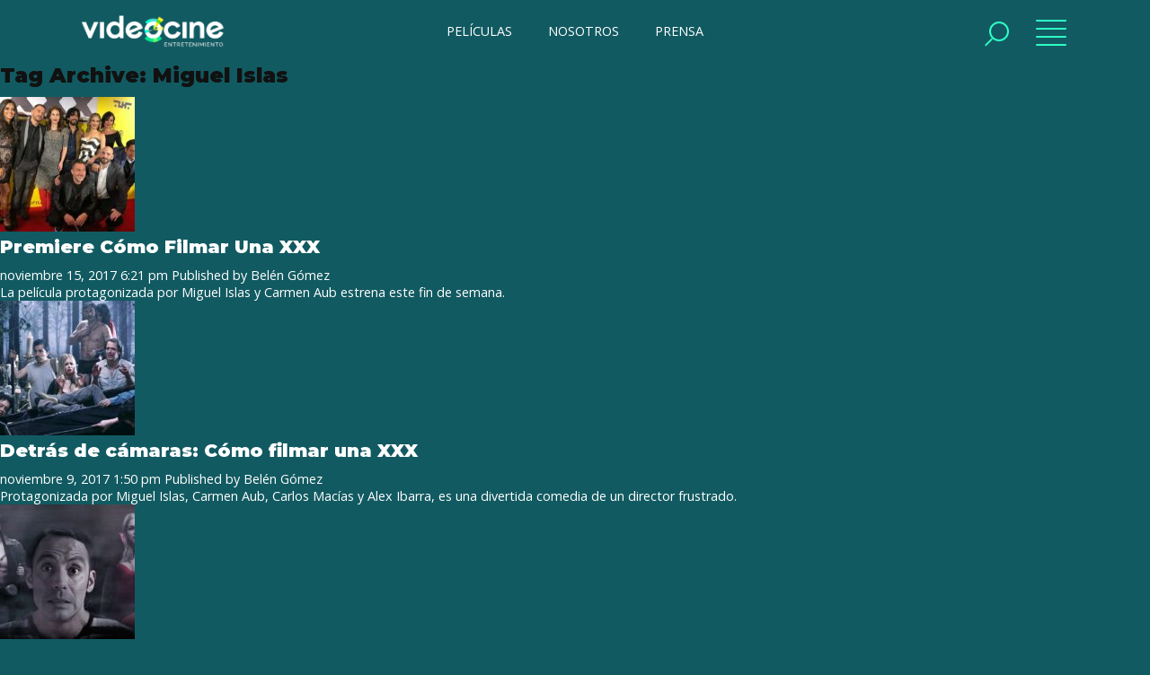

--- FILE ---
content_type: text/html; charset=UTF-8
request_url: https://videocine.com.mx/tag/miguel-islas/
body_size: 7085
content:


<!doctype html>
<html lang="es" class="no-js">
	<head>
		<meta charset="UTF-8">
		

		<link href="//www.google-analytics.com" rel="dns-prefetch">
        <link href="https://videocine.com.mx/wp-content/themes/videocine/img/icons/logo-videocine.png" rel="shortcut icon">
        <link href="https://videocine.com.mx/wp-content/themes/videocine/img/icons/logo-videocine.png" rel="apple-touch-icon-precomposed">

		<meta http-equiv="X-UA-Compatible" content="IE=edge,chrome=1">
		<meta name="viewport" content="width=device-width, initial-scale=1.0">
		

		<meta name='robots' content='index, follow, max-image-preview:large, max-snippet:-1, max-video-preview:-1' />

	<!-- This site is optimized with the Yoast SEO plugin v22.8 - https://yoast.com/wordpress/plugins/seo/ -->
	<title>Miguel Islas archivos - Videocine</title>
	<link rel="canonical" href="https://videocine.com.mx/tag/miguel-islas/" />
	<meta property="og:locale" content="es_MX" />
	<meta property="og:type" content="article" />
	<meta property="og:title" content="Miguel Islas archivos - Videocine" />
	<meta property="og:url" content="https://videocine.com.mx/tag/miguel-islas/" />
	<meta property="og:site_name" content="Videocine" />
	<meta name="twitter:card" content="summary_large_image" />
	<meta name="twitter:site" content="@videocine" />
	<script type="application/ld+json" class="yoast-schema-graph">{"@context":"https://schema.org","@graph":[{"@type":"CollectionPage","@id":"https://videocine.com.mx/tag/miguel-islas/","url":"https://videocine.com.mx/tag/miguel-islas/","name":"Miguel Islas archivos - Videocine","isPartOf":{"@id":"https://videocine.com.mx/#website"},"primaryImageOfPage":{"@id":"https://videocine.com.mx/tag/miguel-islas/#primaryimage"},"image":{"@id":"https://videocine.com.mx/tag/miguel-islas/#primaryimage"},"thumbnailUrl":"https://videocine.com.mx/wp-content/uploads/2017/11/premiere-como-filmar-una-xxx.jpg","breadcrumb":{"@id":"https://videocine.com.mx/tag/miguel-islas/#breadcrumb"},"inLanguage":"es"},{"@type":"ImageObject","inLanguage":"es","@id":"https://videocine.com.mx/tag/miguel-islas/#primaryimage","url":"https://videocine.com.mx/wp-content/uploads/2017/11/premiere-como-filmar-una-xxx.jpg","contentUrl":"https://videocine.com.mx/wp-content/uploads/2017/11/premiere-como-filmar-una-xxx.jpg","width":1920,"height":700},{"@type":"BreadcrumbList","@id":"https://videocine.com.mx/tag/miguel-islas/#breadcrumb","itemListElement":[{"@type":"ListItem","position":1,"name":"Portada","item":"https://videocine.com.mx/"},{"@type":"ListItem","position":2,"name":"Miguel Islas"}]},{"@type":"WebSite","@id":"https://videocine.com.mx/#website","url":"https://videocine.com.mx/","name":"Videocine","description":"","potentialAction":[{"@type":"SearchAction","target":{"@type":"EntryPoint","urlTemplate":"https://videocine.com.mx/?s={search_term_string}"},"query-input":"required name=search_term_string"}],"inLanguage":"es"}]}</script>
	<!-- / Yoast SEO plugin. -->


<link rel='dns-prefetch' href='//fonts.googleapis.com' />
<link rel='dns-prefetch' href='//cdnjs.cloudflare.com' />
<link rel='dns-prefetch' href='//use.fontawesome.com' />
<link rel='dns-prefetch' href='//maxst.icons8.com' />
<script type="text/javascript">
/* <![CDATA[ */
window._wpemojiSettings = {"baseUrl":"https:\/\/s.w.org\/images\/core\/emoji\/15.0.3\/72x72\/","ext":".png","svgUrl":"https:\/\/s.w.org\/images\/core\/emoji\/15.0.3\/svg\/","svgExt":".svg","source":{"concatemoji":"https:\/\/videocine.com.mx\/wp-includes\/js\/wp-emoji-release.min.js?ver=6.5.7"}};
/*! This file is auto-generated */
!function(i,n){var o,s,e;function c(e){try{var t={supportTests:e,timestamp:(new Date).valueOf()};sessionStorage.setItem(o,JSON.stringify(t))}catch(e){}}function p(e,t,n){e.clearRect(0,0,e.canvas.width,e.canvas.height),e.fillText(t,0,0);var t=new Uint32Array(e.getImageData(0,0,e.canvas.width,e.canvas.height).data),r=(e.clearRect(0,0,e.canvas.width,e.canvas.height),e.fillText(n,0,0),new Uint32Array(e.getImageData(0,0,e.canvas.width,e.canvas.height).data));return t.every(function(e,t){return e===r[t]})}function u(e,t,n){switch(t){case"flag":return n(e,"\ud83c\udff3\ufe0f\u200d\u26a7\ufe0f","\ud83c\udff3\ufe0f\u200b\u26a7\ufe0f")?!1:!n(e,"\ud83c\uddfa\ud83c\uddf3","\ud83c\uddfa\u200b\ud83c\uddf3")&&!n(e,"\ud83c\udff4\udb40\udc67\udb40\udc62\udb40\udc65\udb40\udc6e\udb40\udc67\udb40\udc7f","\ud83c\udff4\u200b\udb40\udc67\u200b\udb40\udc62\u200b\udb40\udc65\u200b\udb40\udc6e\u200b\udb40\udc67\u200b\udb40\udc7f");case"emoji":return!n(e,"\ud83d\udc26\u200d\u2b1b","\ud83d\udc26\u200b\u2b1b")}return!1}function f(e,t,n){var r="undefined"!=typeof WorkerGlobalScope&&self instanceof WorkerGlobalScope?new OffscreenCanvas(300,150):i.createElement("canvas"),a=r.getContext("2d",{willReadFrequently:!0}),o=(a.textBaseline="top",a.font="600 32px Arial",{});return e.forEach(function(e){o[e]=t(a,e,n)}),o}function t(e){var t=i.createElement("script");t.src=e,t.defer=!0,i.head.appendChild(t)}"undefined"!=typeof Promise&&(o="wpEmojiSettingsSupports",s=["flag","emoji"],n.supports={everything:!0,everythingExceptFlag:!0},e=new Promise(function(e){i.addEventListener("DOMContentLoaded",e,{once:!0})}),new Promise(function(t){var n=function(){try{var e=JSON.parse(sessionStorage.getItem(o));if("object"==typeof e&&"number"==typeof e.timestamp&&(new Date).valueOf()<e.timestamp+604800&&"object"==typeof e.supportTests)return e.supportTests}catch(e){}return null}();if(!n){if("undefined"!=typeof Worker&&"undefined"!=typeof OffscreenCanvas&&"undefined"!=typeof URL&&URL.createObjectURL&&"undefined"!=typeof Blob)try{var e="postMessage("+f.toString()+"("+[JSON.stringify(s),u.toString(),p.toString()].join(",")+"));",r=new Blob([e],{type:"text/javascript"}),a=new Worker(URL.createObjectURL(r),{name:"wpTestEmojiSupports"});return void(a.onmessage=function(e){c(n=e.data),a.terminate(),t(n)})}catch(e){}c(n=f(s,u,p))}t(n)}).then(function(e){for(var t in e)n.supports[t]=e[t],n.supports.everything=n.supports.everything&&n.supports[t],"flag"!==t&&(n.supports.everythingExceptFlag=n.supports.everythingExceptFlag&&n.supports[t]);n.supports.everythingExceptFlag=n.supports.everythingExceptFlag&&!n.supports.flag,n.DOMReady=!1,n.readyCallback=function(){n.DOMReady=!0}}).then(function(){return e}).then(function(){var e;n.supports.everything||(n.readyCallback(),(e=n.source||{}).concatemoji?t(e.concatemoji):e.wpemoji&&e.twemoji&&(t(e.twemoji),t(e.wpemoji)))}))}((window,document),window._wpemojiSettings);
/* ]]> */
</script>
<link rel='stylesheet' id='formidable-css' href='https://videocine.com.mx/wp-content/plugins/formidable/css/formidableforms.css?ver=6122150' media='all' />
<style id='wp-emoji-styles-inline-css' type='text/css'>

	img.wp-smiley, img.emoji {
		display: inline !important;
		border: none !important;
		box-shadow: none !important;
		height: 1em !important;
		width: 1em !important;
		margin: 0 0.07em !important;
		vertical-align: -0.1em !important;
		background: none !important;
		padding: 0 !important;
	}
</style>
<link rel='stylesheet' id='wp-block-library-css' href='https://videocine.com.mx/wp-includes/css/dist/block-library/style.min.css?ver=6.5.7' media='all' />
<style id='classic-theme-styles-inline-css' type='text/css'>
/*! This file is auto-generated */
.wp-block-button__link{color:#fff;background-color:#32373c;border-radius:9999px;box-shadow:none;text-decoration:none;padding:calc(.667em + 2px) calc(1.333em + 2px);font-size:1.125em}.wp-block-file__button{background:#32373c;color:#fff;text-decoration:none}
</style>
<style id='global-styles-inline-css' type='text/css'>
body{--wp--preset--color--black: #000000;--wp--preset--color--cyan-bluish-gray: #abb8c3;--wp--preset--color--white: #ffffff;--wp--preset--color--pale-pink: #f78da7;--wp--preset--color--vivid-red: #cf2e2e;--wp--preset--color--luminous-vivid-orange: #ff6900;--wp--preset--color--luminous-vivid-amber: #fcb900;--wp--preset--color--light-green-cyan: #7bdcb5;--wp--preset--color--vivid-green-cyan: #00d084;--wp--preset--color--pale-cyan-blue: #8ed1fc;--wp--preset--color--vivid-cyan-blue: #0693e3;--wp--preset--color--vivid-purple: #9b51e0;--wp--preset--gradient--vivid-cyan-blue-to-vivid-purple: linear-gradient(135deg,rgba(6,147,227,1) 0%,rgb(155,81,224) 100%);--wp--preset--gradient--light-green-cyan-to-vivid-green-cyan: linear-gradient(135deg,rgb(122,220,180) 0%,rgb(0,208,130) 100%);--wp--preset--gradient--luminous-vivid-amber-to-luminous-vivid-orange: linear-gradient(135deg,rgba(252,185,0,1) 0%,rgba(255,105,0,1) 100%);--wp--preset--gradient--luminous-vivid-orange-to-vivid-red: linear-gradient(135deg,rgba(255,105,0,1) 0%,rgb(207,46,46) 100%);--wp--preset--gradient--very-light-gray-to-cyan-bluish-gray: linear-gradient(135deg,rgb(238,238,238) 0%,rgb(169,184,195) 100%);--wp--preset--gradient--cool-to-warm-spectrum: linear-gradient(135deg,rgb(74,234,220) 0%,rgb(151,120,209) 20%,rgb(207,42,186) 40%,rgb(238,44,130) 60%,rgb(251,105,98) 80%,rgb(254,248,76) 100%);--wp--preset--gradient--blush-light-purple: linear-gradient(135deg,rgb(255,206,236) 0%,rgb(152,150,240) 100%);--wp--preset--gradient--blush-bordeaux: linear-gradient(135deg,rgb(254,205,165) 0%,rgb(254,45,45) 50%,rgb(107,0,62) 100%);--wp--preset--gradient--luminous-dusk: linear-gradient(135deg,rgb(255,203,112) 0%,rgb(199,81,192) 50%,rgb(65,88,208) 100%);--wp--preset--gradient--pale-ocean: linear-gradient(135deg,rgb(255,245,203) 0%,rgb(182,227,212) 50%,rgb(51,167,181) 100%);--wp--preset--gradient--electric-grass: linear-gradient(135deg,rgb(202,248,128) 0%,rgb(113,206,126) 100%);--wp--preset--gradient--midnight: linear-gradient(135deg,rgb(2,3,129) 0%,rgb(40,116,252) 100%);--wp--preset--font-size--small: 13px;--wp--preset--font-size--medium: 20px;--wp--preset--font-size--large: 36px;--wp--preset--font-size--x-large: 42px;--wp--preset--spacing--20: 0.44rem;--wp--preset--spacing--30: 0.67rem;--wp--preset--spacing--40: 1rem;--wp--preset--spacing--50: 1.5rem;--wp--preset--spacing--60: 2.25rem;--wp--preset--spacing--70: 3.38rem;--wp--preset--spacing--80: 5.06rem;--wp--preset--shadow--natural: 6px 6px 9px rgba(0, 0, 0, 0.2);--wp--preset--shadow--deep: 12px 12px 50px rgba(0, 0, 0, 0.4);--wp--preset--shadow--sharp: 6px 6px 0px rgba(0, 0, 0, 0.2);--wp--preset--shadow--outlined: 6px 6px 0px -3px rgba(255, 255, 255, 1), 6px 6px rgba(0, 0, 0, 1);--wp--preset--shadow--crisp: 6px 6px 0px rgba(0, 0, 0, 1);}:where(.is-layout-flex){gap: 0.5em;}:where(.is-layout-grid){gap: 0.5em;}body .is-layout-flex{display: flex;}body .is-layout-flex{flex-wrap: wrap;align-items: center;}body .is-layout-flex > *{margin: 0;}body .is-layout-grid{display: grid;}body .is-layout-grid > *{margin: 0;}:where(.wp-block-columns.is-layout-flex){gap: 2em;}:where(.wp-block-columns.is-layout-grid){gap: 2em;}:where(.wp-block-post-template.is-layout-flex){gap: 1.25em;}:where(.wp-block-post-template.is-layout-grid){gap: 1.25em;}.has-black-color{color: var(--wp--preset--color--black) !important;}.has-cyan-bluish-gray-color{color: var(--wp--preset--color--cyan-bluish-gray) !important;}.has-white-color{color: var(--wp--preset--color--white) !important;}.has-pale-pink-color{color: var(--wp--preset--color--pale-pink) !important;}.has-vivid-red-color{color: var(--wp--preset--color--vivid-red) !important;}.has-luminous-vivid-orange-color{color: var(--wp--preset--color--luminous-vivid-orange) !important;}.has-luminous-vivid-amber-color{color: var(--wp--preset--color--luminous-vivid-amber) !important;}.has-light-green-cyan-color{color: var(--wp--preset--color--light-green-cyan) !important;}.has-vivid-green-cyan-color{color: var(--wp--preset--color--vivid-green-cyan) !important;}.has-pale-cyan-blue-color{color: var(--wp--preset--color--pale-cyan-blue) !important;}.has-vivid-cyan-blue-color{color: var(--wp--preset--color--vivid-cyan-blue) !important;}.has-vivid-purple-color{color: var(--wp--preset--color--vivid-purple) !important;}.has-black-background-color{background-color: var(--wp--preset--color--black) !important;}.has-cyan-bluish-gray-background-color{background-color: var(--wp--preset--color--cyan-bluish-gray) !important;}.has-white-background-color{background-color: var(--wp--preset--color--white) !important;}.has-pale-pink-background-color{background-color: var(--wp--preset--color--pale-pink) !important;}.has-vivid-red-background-color{background-color: var(--wp--preset--color--vivid-red) !important;}.has-luminous-vivid-orange-background-color{background-color: var(--wp--preset--color--luminous-vivid-orange) !important;}.has-luminous-vivid-amber-background-color{background-color: var(--wp--preset--color--luminous-vivid-amber) !important;}.has-light-green-cyan-background-color{background-color: var(--wp--preset--color--light-green-cyan) !important;}.has-vivid-green-cyan-background-color{background-color: var(--wp--preset--color--vivid-green-cyan) !important;}.has-pale-cyan-blue-background-color{background-color: var(--wp--preset--color--pale-cyan-blue) !important;}.has-vivid-cyan-blue-background-color{background-color: var(--wp--preset--color--vivid-cyan-blue) !important;}.has-vivid-purple-background-color{background-color: var(--wp--preset--color--vivid-purple) !important;}.has-black-border-color{border-color: var(--wp--preset--color--black) !important;}.has-cyan-bluish-gray-border-color{border-color: var(--wp--preset--color--cyan-bluish-gray) !important;}.has-white-border-color{border-color: var(--wp--preset--color--white) !important;}.has-pale-pink-border-color{border-color: var(--wp--preset--color--pale-pink) !important;}.has-vivid-red-border-color{border-color: var(--wp--preset--color--vivid-red) !important;}.has-luminous-vivid-orange-border-color{border-color: var(--wp--preset--color--luminous-vivid-orange) !important;}.has-luminous-vivid-amber-border-color{border-color: var(--wp--preset--color--luminous-vivid-amber) !important;}.has-light-green-cyan-border-color{border-color: var(--wp--preset--color--light-green-cyan) !important;}.has-vivid-green-cyan-border-color{border-color: var(--wp--preset--color--vivid-green-cyan) !important;}.has-pale-cyan-blue-border-color{border-color: var(--wp--preset--color--pale-cyan-blue) !important;}.has-vivid-cyan-blue-border-color{border-color: var(--wp--preset--color--vivid-cyan-blue) !important;}.has-vivid-purple-border-color{border-color: var(--wp--preset--color--vivid-purple) !important;}.has-vivid-cyan-blue-to-vivid-purple-gradient-background{background: var(--wp--preset--gradient--vivid-cyan-blue-to-vivid-purple) !important;}.has-light-green-cyan-to-vivid-green-cyan-gradient-background{background: var(--wp--preset--gradient--light-green-cyan-to-vivid-green-cyan) !important;}.has-luminous-vivid-amber-to-luminous-vivid-orange-gradient-background{background: var(--wp--preset--gradient--luminous-vivid-amber-to-luminous-vivid-orange) !important;}.has-luminous-vivid-orange-to-vivid-red-gradient-background{background: var(--wp--preset--gradient--luminous-vivid-orange-to-vivid-red) !important;}.has-very-light-gray-to-cyan-bluish-gray-gradient-background{background: var(--wp--preset--gradient--very-light-gray-to-cyan-bluish-gray) !important;}.has-cool-to-warm-spectrum-gradient-background{background: var(--wp--preset--gradient--cool-to-warm-spectrum) !important;}.has-blush-light-purple-gradient-background{background: var(--wp--preset--gradient--blush-light-purple) !important;}.has-blush-bordeaux-gradient-background{background: var(--wp--preset--gradient--blush-bordeaux) !important;}.has-luminous-dusk-gradient-background{background: var(--wp--preset--gradient--luminous-dusk) !important;}.has-pale-ocean-gradient-background{background: var(--wp--preset--gradient--pale-ocean) !important;}.has-electric-grass-gradient-background{background: var(--wp--preset--gradient--electric-grass) !important;}.has-midnight-gradient-background{background: var(--wp--preset--gradient--midnight) !important;}.has-small-font-size{font-size: var(--wp--preset--font-size--small) !important;}.has-medium-font-size{font-size: var(--wp--preset--font-size--medium) !important;}.has-large-font-size{font-size: var(--wp--preset--font-size--large) !important;}.has-x-large-font-size{font-size: var(--wp--preset--font-size--x-large) !important;}
.wp-block-navigation a:where(:not(.wp-element-button)){color: inherit;}
:where(.wp-block-post-template.is-layout-flex){gap: 1.25em;}:where(.wp-block-post-template.is-layout-grid){gap: 1.25em;}
:where(.wp-block-columns.is-layout-flex){gap: 2em;}:where(.wp-block-columns.is-layout-grid){gap: 2em;}
.wp-block-pullquote{font-size: 1.5em;line-height: 1.6;}
</style>
<link rel='stylesheet' id='html5blank-css' href='https://videocine.com.mx/wp-content/themes/videocine/style.css?ver=2.2.6589' media='all' />
<link rel='stylesheet' id='fontMontserrat-css' href='https://fonts.googleapis.com/css?family=Montserrat%3A300%2C400%2C700%2C900%7COpen+Sans%3A400%2C600%2C800%2C900&#038;display=swap&#038;ver=1.0' media='all' />
<link rel='stylesheet' id='animate-css' href='https://cdnjs.cloudflare.com/ajax/libs/animate.css/3.7.0/animate.min.css?ver=1.0' media='all' />
<link rel='stylesheet' id='fontawesome-css' href='https://use.fontawesome.com/releases/v5.8.2/css/all.css?ver=1.0' media='all' />
<link rel='stylesheet' id='lineawesome-css' href='https://maxst.icons8.com/vue-static/landings/line-awesome/line-awesome/1.3.0/css/line-awesome.min.css?ver=1.0' media='all' />
<script type="text/javascript" src="https://videocine.com.mx/wp-includes/js/jquery/jquery.min.js?ver=3.7.1" id="jquery-core-js"></script>
<script type="text/javascript" src="https://videocine.com.mx/wp-includes/js/jquery/jquery-migrate.min.js?ver=3.4.1" id="jquery-migrate-js"></script>
<script type="text/javascript" src="https://videocine.com.mx/wp-content/themes/videocine/js/lybraries.js?ver=1.0.0" id="lybraries-js"></script>
<script type="text/javascript" src="https://videocine.com.mx/wp-content/themes/videocine/js/owl.carousel.min.js?ver=1.0.0" id="owlcarousel-js"></script>
<script type="text/javascript" src="https://videocine.com.mx/wp-content/themes/videocine/js/assets.js?ver=1.0.8" id="assets-js"></script>
<link rel="https://api.w.org/" href="https://videocine.com.mx/wp-json/" /><link rel="alternate" type="application/json" href="https://videocine.com.mx/wp-json/wp/v2/tags/888" /><script type="text/javascript">document.documentElement.className += " js";</script>
		
		<!-- Google tag (gtag.js) -->
	<script async src="https://www.googletagmanager.com/gtag/js?id=G-DY9NEYNCL9"></script>
	<script>
	  window.dataLayer = window.dataLayer || [];
	  function gtag(){dataLayer.push(arguments);}
	  gtag('js', new Date());
	
	  gtag('config', 'G-DY9NEYNCL9');
	</script>
			
	</head>
	<body>

		<script>
      (function(i,s,o,g,r,a,m){i['GoogleAnalyticsObject']=r;i[r]=i[r]||function(){
      (i[r].q=i[r].q||[]).push(arguments)},i[r].l=1*new Date();a=s.createElement(o),
      m=s.getElementsByTagName(o)[0];a.async=1;a.src=g;m.parentNode.insertBefore(a,m)
      })(window,document,'script','https://www.google-analytics.com/analytics.js','ga');

      ga('create', 'UA-85353474-1', 'auto');
      ga('send', 'pageview');
    </script>

		<nav>
		    <div class="bg left"></div>
		    <div class="bg right"></div>
		    <section class="inner">
		        <a href="#" class="close"><span></span></a> 
		        <section class="primary_links">
		            <a href="https://videocine.com.mx/">Inicio</a>
		            <a href="https://videocine.com.mx/peliculas">Películas</a>
		            <a href="https://videocine.com.mx/prensa">Prensa</a>
		            <a href="https://videocine.com.mx/blog">Blog</a>
		            <!-- <a href="https://videocine.com.mx/trivias">Trivias</a> -->
		        </section>
		        <section class="primary_links">
		            <a href="https://videocine.com.mx/en-cartelera">En cartelera</a>
		            <a href="https://videocine.com.mx/proximamente">Próximamente</a>
		            <a href="https://videocine.com.mx/nosotros">Nosotros</a>
		        </section>
		        <section class="social">
		            <strong>Síguenos</strong>
		            
		            <a href="https://www.facebook.com/videocine.distribucion/" target="_blank"><i class="fab fa-facebook"></i></a>
		            <a href="https://twitter.com/Videocine" target="_blank"><i class="fab fa-twitter"></i></a>
		            <a href="https://www.instagram.com/videocine/?hl=es-la" target="_blank"><i class="fab fa-instagram"></i></a>
		            <a href="https://www.tiktok.com/@videocine" target="_blank"><i class="tiktok"></i></a>
		            <a href="https://www.youtube.com/channel/UCtvI1hdC21KYQ3h1zdv8K2Q" target="_blank"><i class="fab fa-youtube"></i></a>
		            <a href="https://open.spotify.com/user/videocinedistribución" target="_blank"><i class="fab fa-spotify"></i></a>
            
		            
		        </section>
		        <section class="legal">
		            <a href="https://videocine.com.mx/nosotros">Contacto</a>
                	<a href="https://videocine.com.mx/aviso-de-privacidad">Aviso de Privacidad</a>
		        </section>
		    </section>
		</nav>


		<main>
    
	    <header>
	        <section class="inner">            
	            <a href="https://videocine.com.mx" class="logo"><img src="https://videocine.com.mx/wp-content/themes/videocine/img/videocine.png" alt="Videocine"></a>
	            <menu>
	            		                <a href="https://videocine.com.mx/peliculas" class="">PELÍCULAS</a>
	                <a href="https://videocine.com.mx/nosotros" class="">NOSOTROS</a>
	                <a href="https://videocine.com.mx/prensa">PRENSA</a>
	            </menu>
	            <section class="btns_header">
	                <!-- <a href="#" class="open_user"><i class="far fa-user"></i></a> -->
	                <a href="#" class="open_search"><span></span></a>
	                <a href="#" class="open_nav"><span></span><span></span></a>

	                		            	<!--a href="https://videocine.com.mx/registro-login" class="btn session"><i class="far fa-user"></i><span>FANS</span></a-->
		            
	            </section>
	        </section>
	    </header>


	    
		<form class="search" method="get" action="https://videocine.com.mx" role="search">
			<section class="inner">
			<input class="search-input" type="search" name="s" placeholder="Ingresa el texto de búsqueda...">
			<button class="search-submit" type="submit" role="button">Buscar</button>
			</section>
		</form>
	


	<main role="main">
		<!-- section -->
		<section>

			<h1>Tag Archive: Miguel Islas</h1>

			
	<!-- article -->
	<article id="post-5974" class="post-5974 post type-post status-publish format-standard has-post-thumbnail hentry category-noticia tag-alejandra-adame tag-alejandro-ibarra tag-carlos-macias tag-carmen-aub tag-cine-mexicano tag-como-filmar-una-xxx tag-hector-jimenez tag-marina-victoria tag-miguel-islas actores-alejandra-adame actores-alex-ibarra actores-carlos-macias actores-carmen-aub actores-hector-jimenez-2 actores-mariana-victoria actores-miguel-islas">

		<!-- post thumbnail -->
					<a href="https://videocine.com.mx/noticia/premiere-filmar-una-xxx/" title="Premiere Cómo Filmar Una XXX">
				<img src="https://videocine.com.mx/wp-content/uploads/2017/11/premiere-como-filmar-una-xxx-150x150.jpg" class="attachment-120x120 size-120x120 wp-post-image" alt="" decoding="async" />			</a>
				<!-- /post thumbnail -->

		<!-- post title -->
		<h2>
			<a href="https://videocine.com.mx/noticia/premiere-filmar-una-xxx/" title="Premiere Cómo Filmar Una XXX">Premiere Cómo Filmar Una XXX</a>
		</h2>
		<!-- /post title -->

		<!-- post details -->
		<span class="date">noviembre 15, 2017 6:21 pm</span>
		<span class="author">Published by <a href="https://videocine.com.mx/author/videocine/" title="Entradas de Belén Gómez" rel="author">Belén Gómez</a></span>
		<span class="comments"></span>
		<!-- /post details -->

		<p>La película protagonizada por Miguel Islas y Carmen Aub estrena este fin de semana.             </p>
		
	</article>
	<!-- /article -->


	<!-- article -->
	<article id="post-5912" class="post-5912 post type-post status-publish format-standard has-post-thumbnail hentry category-noticia tag-alejandra-adame tag-alejandro-ibarra tag-carlos-macias tag-carmen-aub tag-como-filmar-una-xxx tag-hector-jimenez tag-miguel-islas actores-alejandra-adame actores-carlos-macias actores-carmen-aub actores-hector-jimenez-2 actores-miguel-islas">

		<!-- post thumbnail -->
					<a href="https://videocine.com.mx/noticia/detras-camaras-filmar-una-xxx/" title="Detrás de cámaras: Cómo filmar una XXX">
				<img src="https://videocine.com.mx/wp-content/uploads/2017/11/como-filmar-una-xxx-bts-150x150.jpg" class="attachment-120x120 size-120x120 wp-post-image" alt="" decoding="async" />			</a>
				<!-- /post thumbnail -->

		<!-- post title -->
		<h2>
			<a href="https://videocine.com.mx/noticia/detras-camaras-filmar-una-xxx/" title="Detrás de cámaras: Cómo filmar una XXX">Detrás de cámaras: Cómo filmar una XXX</a>
		</h2>
		<!-- /post title -->

		<!-- post details -->
		<span class="date">noviembre 9, 2017 1:50 pm</span>
		<span class="author">Published by <a href="https://videocine.com.mx/author/videocine/" title="Entradas de Belén Gómez" rel="author">Belén Gómez</a></span>
		<span class="comments"></span>
		<!-- /post details -->

		<p>Protagonizada por Miguel Islas, Carmen Aub, Carlos Macías y Alex Ibarra, es una divertida comedia de un director frustrado. </p>
		
	</article>
	<!-- /article -->


	<!-- article -->
	<article id="post-5061" class="post-5061 post type-post status-publish format-standard has-post-thumbnail hentry category-noticia tag-alejandra-adame tag-alejandro-ibarra tag-alex-ibarra tag-carlos-macias tag-carmen-aub tag-cine-mexicano tag-cine-mexicano-de-comedia tag-comedia-mexicana tag-como-filmar-una-xxx tag-hector-jimenez tag-marina-victoria tag-miguel-islas actores-alejandra-adame actores-alex-ibarra actores-carlos-macias actores-carmen-aub actores-hector-jimenez-2 actores-mariana-victoria actores-miguel-islas">

		<!-- post thumbnail -->
					<a href="https://videocine.com.mx/noticia/trailer-poster-filmar-una-xxx/" title="Trailer y póster de Cómo Filmar Una XXX">
				<img src="https://videocine.com.mx/wp-content/uploads/2017/09/Trailer-y-póster-de-Cómo-Filmar-Una-XXX3-150x150.jpg" class="attachment-120x120 size-120x120 wp-post-image" alt="" decoding="async" />			</a>
				<!-- /post thumbnail -->

		<!-- post title -->
		<h2>
			<a href="https://videocine.com.mx/noticia/trailer-poster-filmar-una-xxx/" title="Trailer y póster de Cómo Filmar Una XXX">Trailer y póster de Cómo Filmar Una XXX</a>
		</h2>
		<!-- /post title -->

		<!-- post details -->
		<span class="date">septiembre 8, 2017 3:27 pm</span>
		<span class="author">Published by <a href="https://videocine.com.mx/author/videocine/" title="Entradas de Belén Gómez" rel="author">Belén Gómez</a></span>
		<span class="comments"></span>
		<!-- /post details -->

		<p>Esta entretenida comedia cuenta con las actuaciones de Miguel Islas y Carmen Aub.</p>
		
	</article>
	<!-- /article -->



			<!-- pagination -->
<div class="pagination">
	</div>
<!-- /pagination -->

		</section>
		<!-- /section -->
	</main>

<!-- sidebar -->
<aside class="sidebar" role="complementary">

	
		<form class="search" method="get" action="https://videocine.com.mx" role="search">
			<section class="inner">
			<input class="search-input" type="search" name="s" placeholder="Ingresa el texto de búsqueda...">
			<button class="search-submit" type="submit" role="button">Buscar</button>
			</section>
		</form>
	


	<div class="sidebar-widget">
			</div>

	<div class="sidebar-widget">
			</div>

</aside>
<!-- /sidebar -->

<footer>
        <section class="social">
            <strong>Síguenos</strong>
            <a href="https://www.facebook.com/videocine.distribucion/" target="_blank"><i class="fab fa-facebook"></i></a>
            <a href="https://twitter.com/Videocine" target="_blank"><i class="fab fa-twitter"></i></a>
            <a href="https://www.instagram.com/videocine/?hl=es-la" target="_blank"><i class="fab fa-instagram"></i></a>
            <a href="https://www.tiktok.com/@videocine" target="_blank"><i class="tiktok"></i></a>
            <a href="https://www.youtube.com/channel/UCtvI1hdC21KYQ3h1zdv8K2Q" target="_blank"><i class="fab fa-youtube"></i></a>
            <a href="https://open.spotify.com/user/videocinedistribuci%C3%B3n" target="_blank"><i class="fab fa-spotify"></i></a>
            
        </section>
    	<section class="inner">
            <a href="https://videocine.com.mx" class="logo_footer">
                <img src="https://videocine.com.mx/wp-content/themes/videocine/img/videocine.png" alt="Videocine">
            </a>
            <section class="legal">
                <a href="https://videocine.com.mx/nosotros">Contacto</a>
                <a href="https://videocine.com.mx/aviso-de-privacidad">Aviso de Privacidad</a>
            </section>
        </section>
        <section class="copyright">
            <span>Copyright 2020 Videocine. Todos los derechos reservados</span>
        </section>
    </footer>

    
</main><!-- main wrapper -->


<!-- <section class="vc_fixed_ad">
    <a href="#close" class="close" rel="nofollow noopener"><span></span></a>    
    <a href="" rel="noopener" target="_blank" class="">
        <img  src="https://videocine.com.mx/wp-content/uploads/2022/01/QueDespadre_600x854.jpg" class="ready"> 
    </a>
</section> -->







	</body>
</html>
